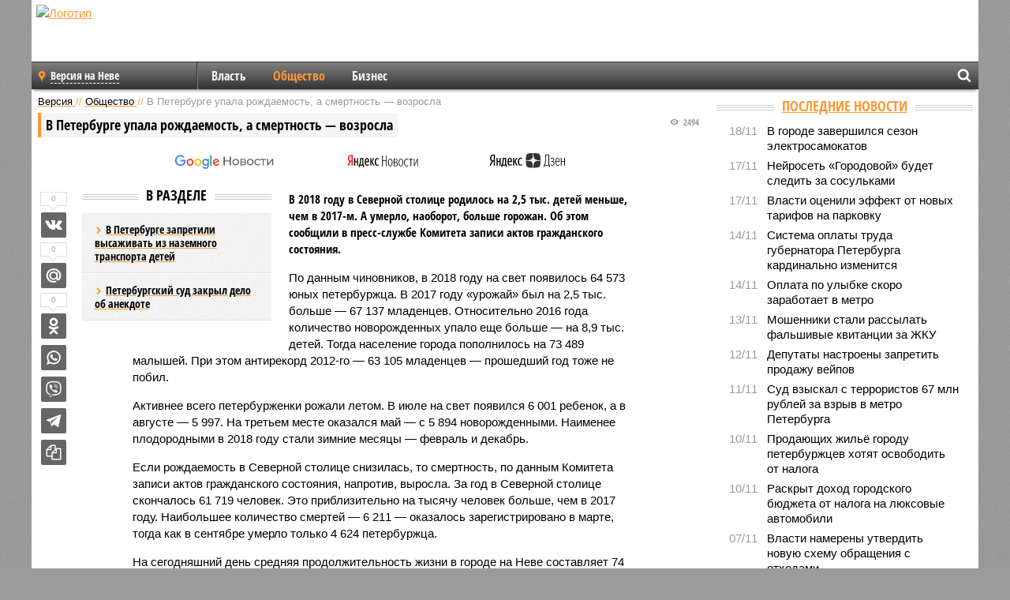

--- FILE ---
content_type: text/html; charset=UTF-8
request_url: https://neva.versia.ru/v-peterburge-upala-rozhdaemost-a-smertnost-vozrosla
body_size: 13756
content:
<!doctype html>
<!-- POST реально за: 1.066 -->
<html class="no-js" lang="ru">
<head>

    <title>В Петербурге упала рождаемость, а смертность — возросла</title>

    <!-- NOINDEX -->

    <link rel="amphtml" href="https://neva.versia.ru/amp/v-peterburge-upala-rozhdaemost-a-smertnost-vozrosla">
    <!-- META -->
    <meta charset="utf-8">
    <meta name="viewport" content="width=device-width, initial-scale=1">
    <meta name="msapplication-TileColor" content="#da532c">
    <meta name="msapplication-TileImage" content="https://neva.versia.ru/i/v358/favicons/mstile-144x144.png">
    <meta name="theme-color" content="#666666">
    <!-- MANIFEST -->
    <link rel="manifest" href="/manifest.json">
    <!-- FONTS -->
    <link rel="preload" as="font" href="/i/v358/fonts/versia.woff" type="font/woff" crossorigin="crossorigin" class="head-custom-block" data-vdomignore="true" tabindex="0" />
    <link rel="preload" as="font" href="/i/v358/fonts/OpenSansCondensed-Light.woff2" type="font/woff2" crossorigin="crossorigin" class="head-custom-block" data-vdomignore="true" tabindex="0" />
    <link rel="preload" as="font" href="/i/v358/fonts/OpenSansCondensed-Bold.woff2" type="font/woff2" crossorigin="crossorigin" class="head-custom-block" data-vdomignore="true" tabindex="0" />
    <link rel="preload" as="font" href="/i/v358/fonts/OpenSansCondensed-LightItalic.woff2" type="font/woff2" crossorigin="crossorigin" class="head-custom-block" data-vdomignore="true" tabindex="0" />
    <!-- APPLE -->
    <meta name="apple-mobile-web-app-capable" content="yes">
    <meta name="apple-mobile-web-app-status-bar-style" content="black-translucent">
    <meta name="yandex-verification" content="fc1e3ca00dd4a5dc" />
    <meta property="fb:pages" content="280487745312215" />
    <!--[if IE]>
    <meta http-equiv="X-UA-Compatible" content="IE=edge,chrome=1">
    <![endif]-->

    <meta name="description" content="В 2018 году в Северной столице родилось на 2,5 тыс. детей меньше, чем в 2017-м. А умерло, наоборот, больше горожан. Об этом сообщили в пресс-службе Комитета записи актов гражданского состояния.">
    <meta name="keywords" content="больше, Северной, столице, состояния, гражданского, актов, записи, Комитета, жизни, количество, горожан, человек, данным, умерло, петербуржца, детей, младенцев, смертность, рождаемость, самых">

    <!-- OPENGRAF -->
    <meta property="og:description" content="В 2018 году в Северной столице родилось на 2,5 тыс. детей меньше, чем в 2017-м. А умерло, наоборот, больше горожан. Об этом сообщили в пресс-службе Комитета записи актов гражданского состояния.">
    <meta property="og:url" content="https://neva.versia.ru/v-peterburge-upala-rozhdaemost-a-smertnost-vozrosla">
    <meta property="og:site_name" content="neva.versia.ru">
    <meta property="og:title" content="В Петербурге упала рождаемость, а смертность — возросла">
    <meta property="og:type" content="article">
    <meta property="og:locale" content="ru_RU">
    <!--
    <meta name="twitter:card" content="summary_large_image">
    <meta name="twitter:site" content="@VersiaRu">
    <meta name="twitter:title" content="В Петербурге упала рождаемость, а смертность — возросла">
    <meta name="twitter:description" content="В 2018 году в Северной столице родилось на 2,5 тыс. детей меньше, чем в 2017-м. А умерло, наоборот, больше горожан. Об этом сообщили в пресс-службе Комитета записи актов гражданского состояния.">
    -->

    <!-- IMAGE -->
    <meta property="og:image" content="https://neva.versia.ru/img/v-peterburge-upala-rozhdaemost-a-smertnost-vozrosla.jpg" />
    <meta property="og:image:width" content="540">
    <meta property="og:image:height" content="360">
    <meta property="og:image:type" content="image/jpeg">
    <!--
    <meta name="twitter:image" content="https://neva.versia.ru/img/v-peterburge-upala-rozhdaemost-a-smertnost-vozrosla.jpg">
    -->

    <!-- CSS -->
    <!--[if !IE]><!-->
    <link rel="stylesheet" property="stylesheet" href="//neva.versia.ru/i/v358/css/screen.css?v=1"><!--<![endif]-->
    <!--[if IE]>
    <link rel="stylesheet" property="stylesheet" href="//neva.versia.ru/i/v358/css/ie.css"><![endif]-->
    <link rel="stylesheet" property="stylesheet" href="//neva.versia.ru/i/v358/c/cookie.css">
    <!-- FAVICON(s) -->
    <link rel="apple-touch-icon" sizes="57x57"   href="https://neva.versia.ru/i/v358/favicons/apple-touch-icon-57x57.png">
    <link rel="apple-touch-icon" sizes="114x114" href="https://neva.versia.ru/i/v358/favicons/apple-touch-icon-114x114.png">
    <link rel="apple-touch-icon" sizes="72x72"   href="https://neva.versia.ru/i/v358/favicons/apple-touch-icon-72x72.png">
    <link rel="apple-touch-icon" sizes="144x144" href="https://neva.versia.ru/i/v358/favicons/apple-touch-icon-144x144.png">
    <link rel="apple-touch-icon" sizes="60x60"   href="https://neva.versia.ru/i/v358/favicons/apple-touch-icon-60x60.png">
    <link rel="apple-touch-icon" sizes="120x120" href="https://neva.versia.ru/i/v358/favicons/apple-touch-icon-120x120.png">
    <link rel="apple-touch-icon" sizes="76x76"   href="https://neva.versia.ru/i/v358/favicons/apple-touch-icon-76x76.png">
    <link rel="apple-touch-icon" sizes="152x152" href="https://neva.versia.ru/i/v358/favicons/apple-touch-icon-152x152.png">

    <link rel="icon" type="image/png"            href="https://neva.versia.ru/i/v358/favicons/favicon-196x196.png"  sizes="196x196">
    <link rel="icon" type="image/png"            href="https://neva.versia.ru/i/v358/favicons/favicon-160x160.png"  sizes="160x160">
    <link rel="icon" type="image/png"            href="https://neva.versia.ru/i/v358/favicons/favicon-120x120.png"  sizes="120x120">
    <link rel="icon" type="image/png"            href="https://neva.versia.ru/i/v358/favicons/favicon-96x96.png"    sizes="96x96">
    <link rel="icon" type="image/png"            href="https://neva.versia.ru/i/v358/favicons/favicon-16x16.png"    sizes="16x16">
    <link rel="icon" type="image/png"            href="https://neva.versia.ru/i/v358/favicons/favicon-32x32.png"    sizes="32x32">

    <link rel="icon" type="image/svg+xml"        href="https://neva.versia.ru/i/v358/favicons/favicon.svg">
    <link rel="icon" type="image/x-icon"         href="https://neva.versia.ru/i/v358/favicons/favicon.ico">

    <link rel="canonical" href="https://neva.versia.ru/v-peterburge-upala-rozhdaemost-a-smertnost-vozrosla" />

    <!-- GLOBAL_JS -->

    <script>
        var ver_sid = '15FD4F98-6115-4B51-9771-A69ABD8C82A4';
        var fc_pageurl = 'https%3A%2F%2Fneva.versia.ru%2Fv-peterburge-upala-rozhdaemost-a-smertnost-vozrosla';
        var ispre = false;
    </script>

</head>
<!-- POST_NEWS -->
<body class="main-body">



<div id="outer-wrap">
    <div id="inner-wrap">
        <div class="bannerholder versia-b1"></div>
        <header class="main-header">
    <a href="/" class="logo" title="Версия на Неве - новости и расследования газеты «Наша версия» в Санкт-Петербурге"><img width="260" height="75" alt="Логотип" src="/webp/images/newspaper.png"></a>
    
    <ul class="columnists">
        
    </ul>

</header>
        <nav class="main-nav">

    <div class="main-nav__region js-toggle-btn" data-toggle="#toggle-region">
        <span>Версия на Неве</span>
    </div>

    <div class="nav-btn__container">
        <span class="nav-btn js-toggle-btn" data-toggle="#toggle-search" id="search-toggle-btn"> <i
                class="icon-magnify"></i></span>
        <span class="nav-btn js-toggle-btn" data-toggle="#toggle-nav"> <i class="icon-menu"></i></span>
    </div>

    <div class="toggle-container" id="toggle-region">
        <ul class="region-select fl-l">
    <li>
        <a href="//neva.versia.ru"><span>Версия на Неве</span></a>
        <ul>
            <li>
    <a href="//versia.ru"><span>Федеральный выпуск</span></a>
</li><li>
    <a href="//saratov.versia.ru">Версия в Саратове</a>
</li><li>
    <a href="//ch.versia.ru">Версия в Чувашии</a>
</li><li>
    <a href="//rb.versia.ru">Версия в Башкирии</a>
</li><li>
    <a href="//kavkaz.versia.ru">Версия на Кавказе</a>
</li><li>
    <a href="//tat.versia.ru">Версия в Татарстане</a>
</li><li>
    <a href="//nn.versia.ru">Версия в Кирове</a>
</li><li>
    <a href="//voronezh.versia.ru">Версия в Воронеже</a>
</li>
        </ul>
    </li>
</ul>
    </div>
    <div class="toggle-container" id="toggle-nav">
        <div id="nav" class="nav" role="navigation">
            <ul>
                <li><a href="/vlast">Власть</a></li><li class="is-active"><a href="/obshestvo">Общество</a></li><li><a href="/bisnes">Бизнес</a></li>
            </ul>
        </div>
    </div>
    <div class="toggle-container" id="toggle-search">
        <div class="search">
            <div class="search__form versia-search">
            </div>
            <div class="search__toggle"></div>
        </div>
    </div>
</nav>
        <div id="main" role="main">
            <div class="cf">
                <div class="content">
                    <div class="scroll-action"></div>
                    <div class="single-post" id="post_88274">
                        <!-- NEWS -->
                        <div class="font1 small color-primary block-s" itemscope itemtype="http://schema.org/BreadcrumbList">
    <span itemprop="itemListElement" itemscope itemtype="http://schema.org/ListItem">
        <a itemprop="item" href="/" class="title" title="Версия на Неве - новости и расследования газеты «Наша версия» в Санкт-Петербурге">
            <span itemprop="name">Версия</span>
            <meta itemprop="position" content="1"/>
        </a>
    </span>
    //
    <span itemprop="itemListElement" itemscope itemtype="http://schema.org/ListItem">
        <a itemprop="item" href="/obshestvo" class="title" title="Общество - социально значимые события газеты «Наша версия на Неве»">
            <span itemprop="name">Общество</span>
            <meta itemprop="position" content="2"/>
        </a>
    </span>
    //
    <span class="color2">В Петербурге упала рождаемость, а смертность — возросла</span>
</div>
                        <article class="article block-xl" itemscope itemtype="http://schema.org/Article">
                            <!-- META ТИП -->
                            <meta property="article:tag" content="Новость">
                            <!-- META СЮЖЕТ -->
                            
                            <!-- META ДОСЬЕ -->
                            
                            <div class="update-history-top" post_id="88274" url="/v-peterburge-upala-rozhdaemost-a-smertnost-vozrosla"
                                 title="В Петербурге упала рождаемость, а смертность — возросла"></div>
                            <div class="article-headings">
                                <div class="zag4 block-l">
    <div class="file d-ib" itemprop="headline">
        <h1 itemprop="name">В Петербурге упала рождаемость, а смертность — возросла</h1>
    </div>
</div>

<div class="post-views">
    <span class="info zag5"><i class="icon-views"></i> 2494</span>
</div>
                            </div>
                            

                            <div class="article__subscribe subscribe">
                                <a class="subscribe__link"
                                   href="/click/?//news.google.com/publications/CAAqBwgKMJbF-gowsa3oAg?hl=ru&gl=RU&ceid=RU%3Aru">
                                    <img width="162" height="26" src="/i/img/subscribe/google-news.svg"
                                         alt="Версия в Google Новостях">
                                </a>

                                <a class="subscribe__link" href="/click/?//yandex.ru/news/?favid=11490">
                                    <img width="116" height="26" src="/i/img/subscribe/ya-news.svg"
                                         alt="Версия в Яндекс Новостях">
                                </a>

                                <a class="subscribe__link" href="/click/?//zen.yandex.ru/versia.ru">
                                    <img width="125" height="26" src="/i/img/subscribe/ya-dzen.svg"
                                         alt="Версия в Яндекс Дзен">
                                </a>
                            </div>

                            <div class="article-text copyclip">
                                <div class="article-aside-left desktop-visible">
                                    <div class="box-title">
                                        <span>В разделе</span>
                                    </div>

                                    <div class="rich-links-list">
                                        <a href="/v-peterburge-zapretili-vysazhivat-iz-nazemnogo-transporta-detej" title="В Петербурге запретили высаживать из наземного транспорта детей">В Петербурге запретили высаживать из наземного транспорта детей</a><a href="/peterburgskij-sud-zakryl-delo-ob-anekdote" title="Петербургский суд закрыл дело об анекдоте">Петербургский суд закрыл дело об анекдоте</a>
                                        
                                    </div>
                                </div>
                                <p class="lead">В 2018 году в Северной столице родилось на 2,5 тыс. детей меньше, чем в 2017-м. А умерло, наоборот, больше горожан. Об этом сообщили в пресс-службе Комитета записи актов гражданского состояния.</p>
                                <p>По данным чиновников, в 2018 году на свет появилось 64 573 юных петербуржца. В 2017 году «урожай» был на 2,5 тыс. больше — 67 137 младенцев. Относительно 2016 года количество новорожденных упало еще больше — на 8,9 тыс. детей. Тогда население города пополнилось на 73 489 малышей. При этом антирекорд 2012-го — 63 105 младенцев — прошедший год тоже не побил.</p><p>Активнее всего петербурженки рожали летом. В июле на свет появился 6 001 ребенок, а в августе — 5 997. На третьем месте оказался май — с 5 894 новорожденными. Наименее плодородными в 2018 году стали зимние месяцы — февраль и декабрь.</p><p>Если рождаемость в Северной столице снизилась, то смертность, по данным Комитета записи актов гражданского состояния, напротив, выросла. За год в Северной столице скончалось 61 719 человек. Это приблизительно на тысячу человек больше, чем в 2017 году. Наибольшее количество смертей — 6 211 — оказалось зарегистрировано в марте, тогда как в сентябре умерло только 4 624 петербуржца.</p><p>На сегодняшний день средняя продолжительность жизни в городе на Неве составляет 74 года. Петербург находится на шестой строчке рейтинга самых живучих регионов в стране. Власти смотрят в будущее оптимистично и планируют в 2035 году повысить этот показатель до 80 лет. Также правительство надеется увеличить срок «здоровой жизни» горожан. К 2024 году средний петербуржец должен проживать 67 лет, не обремененный старческими болезнями.</p><div class="article__banner">
    <div class="versia-x0"></div>
</div><p>Ранее, согласно рейтингу сервиса Numbeo, Северная столица вошла в список самых комфортных для проживания городов мира.</p>
                                
                                
                                <div class="share_88274 share share--hidden">
    	<span id="speechControlBlock" class="post-audio speechControlBlock" style="display: none">
            <a id="speakOrPauseLink" class="icon-sound-click speakOrPauseLink" href="" title="Прослушать текст новости"><i class="icon-sound"></i></a>
            <a id="speechRateDownLink" class="speechRateDownLink" style="text-decoration: none" href="" title="Медленнее"><i class="icon-slower"></i></a>
            <a id="speechRateUpLink" class="speechRateUpLink" style="text-decoration: none" href="" title="Быстрее"><i class="icon-faster"></i></a>
    	</span>

    <!--
    <div class="share__item">
        <span>0</span>
        <a href="/click/?//twitter.com/share?url=https%3A%2F%2Fneva.versia.ru%2Fv-peterburge-upala-rozhdaemost-a-smertnost-vozrosla&text=%D0%92+%D0%9F%D0%B5%D1%82%D0%B5%D1%80%D0%B1%D1%83%D1%80%D0%B3%D0%B5+%D1%83%D0%BF%D0%B0%D0%BB%D0%B0+%D1%80%D0%BE%D0%B6%D0%B4%D0%B0%D0%B5%D0%BC%D0%BE%D1%81%D1%82%D1%8C%2C+%D0%B0+%D1%81%D0%BC%D0%B5%D1%80%D1%82%D0%BD%D0%BE%D1%81%D1%82%D1%8C+%E2%80%94+%D0%B2%D0%BE%D0%B7%D1%80%D0%BE%D1%81%D0%BB%D0%B0" class="twt">Поделиться в Twitter</a>
    </div>
    -->

    <div class="share__item">
        <span>0</span>
        <a href="/click/?//vkontakte.ru/share.php?url=https%3A%2F%2Fneva.versia.ru%2Fv-peterburge-upala-rozhdaemost-a-smertnost-vozrosla" class="vkt">Поделиться ВКонтакте</a>
    </div>

    <div class="share__item">
        <span>0</span>
        <a href="/click/?//connect.mail.ru/share?url=https%3A%2F%2Fneva.versia.ru%2Fv-peterburge-upala-rozhdaemost-a-smertnost-vozrosla&title=%D0%92+%D0%9F%D0%B5%D1%82%D0%B5%D1%80%D0%B1%D1%83%D1%80%D0%B3%D0%B5+%D1%83%D0%BF%D0%B0%D0%BB%D0%B0+%D1%80%D0%BE%D0%B6%D0%B4%D0%B0%D0%B5%D0%BC%D0%BE%D1%81%D1%82%D1%8C%2C+%D0%B0+%D1%81%D0%BC%D0%B5%D1%80%D1%82%D0%BD%D0%BE%D1%81%D1%82%D1%8C+%E2%80%94+%D0%B2%D0%BE%D0%B7%D1%80%D0%BE%D1%81%D0%BB%D0%B0" class="mlr">Поделиться Моем Мире</a>
    </div>

    <div class="share__item">
        <span>0</span>
        <a href="/click/?//www.odnoklassniki.ru/dk?st.cmd=addShare&st.s=1&st._surl=https%3A%2F%2Fneva.versia.ru%2Fv-peterburge-upala-rozhdaemost-a-smertnost-vozrosla&amp;st.comments=%D0%92+%D0%9F%D0%B5%D1%82%D0%B5%D1%80%D0%B1%D1%83%D1%80%D0%B3%D0%B5+%D1%83%D0%BF%D0%B0%D0%BB%D0%B0+%D1%80%D0%BE%D0%B6%D0%B4%D0%B0%D0%B5%D0%BC%D0%BE%D1%81%D1%82%D1%8C%2C+%D0%B0+%D1%81%D0%BC%D0%B5%D1%80%D1%82%D0%BD%D0%BE%D1%81%D1%82%D1%8C+%E2%80%94+%D0%B2%D0%BE%D0%B7%D1%80%D0%BE%D1%81%D0%BB%D0%B0" class="okl">Поделиться на Одноклассниках</a>
    </div>

    <div class="share__item">
        <a href="/click/?https://api.whatsapp.com/send?text=https%3A%2F%2Fneva.versia.ru%2Fv-peterburge-upala-rozhdaemost-a-smertnost-vozrosla" class="wsp" title="Поделиться в WhatsApp" alt="Поделиться в WhatsApp">Поделиться в WhatsApp</a>
    </div>

    <div class="share__item">
        <a href="/click/?https://api.viber.com/send?text=https%3A%2F%2Fneva.versia.ru%2Fv-peterburge-upala-rozhdaemost-a-smertnost-vozrosla" class="vbr" title="Поделиться в Viber" alt="Поделиться в Viber">Поделиться в Viber</a>
    </div>

    <div class="share__item">
        <a href="/click/?https://t.me/share/url?url=https%3A%2F%2Fneva.versia.ru%2Fv-peterburge-upala-rozhdaemost-a-smertnost-vozrosla" class="tlg" title="Поделиться в Telegram" alt="Поделиться в Telegram">Поделиться в Telegram</a>
    </div>

    <div class="share__item" id="copy_88274" data-clipboard-target="#post_88274" >
        <a href="" onClick="return false;" class="txt">Копировать текст статьи</a>
    </div>
</div>
                            </div>
                            <div class="info fw-b block-l cf ta-r">
                                <div class="block-xs" itemprop="author" itemscope itemtype="http://schema.org/Person">
                                    <span itemprop="name">Отдел новостей «Нашей версии на Неве»</span>
                                    
                                </div>
                                <span itemprop="publisher" itemscope itemtype="https://schema.org/Organization">
                                <span itemprop="logo" itemscope itemtype="https://schema.org/ImageObject">
                                    <img itemprop="url image" alt="Логотип versia.ru"
                                         src="https://versia.ru/newspaper_amp.jpg" loading="lazy"
                                         style="display:none;"/>
                                    <meta itemprop="width" content="260">
                                    <meta itemprop="height" content="75">
                                </span>
                                <meta itemprop="name" content="Газета &laquo;Наша версия&raquo;">
                                <meta itemprop="telephone" content="+7 495 276-03-48">
                                <meta itemprop="address" content="123100, Россия, Москва, улица 1905 года, 7с1">
                            </span>
                                <link itemprop="mainEntityOfPage" href="https://versia.ru/v-peterburge-upala-rozhdaemost-a-smertnost-vozrosla"/>
                                
                                <div class="fs-i info ta-r">
    <div>Опубликовано: <span itemprop="datePublished" content="2019-01-16T00:56:03+03:00">16.01.2019 00:56</span></div>
    <div>Отредактировано: <span itemprop="dateModified" content="2019-01-16T00:56:24+03:00">16.01.2019 00:56</span></div>
</div>
                            </div>
                            <div class="update-history-bot" post_id="88274" url="/v-peterburge-upala-rozhdaemost-a-smertnost-vozrosla"
                                 title="В Петербурге упала рождаемость, а смертность — возросла"></div>
                            <div class="cf padding links-list block-xl">
                                
                                <div class="article-nav-right">
    <div class="media">
        <a href="/deputaty-nastroeny-zapretit-prodazhu-vejpov" class="img desktop-visible" title="Депутаты настроены запретить продажу вейпов">
    <img width="90" height="60" src="/webp/90/60/images/d/e/deputaty-nastroeny-zapretit-prodazhu-vejpov-1-1.jpg" loading="lazy" alt="Депутаты настроены запретить продажу вейпов" width="90">
</a>
        <div class="bd">
            <div class="zag5 icon-chevron block-s">
                <a href="/deputaty-nastroeny-zapretit-prodazhu-vejpov" class="title" title="Депутаты настроены запретить продажу вейпов">
                    <span>Депутаты настроены запретить продажу вейпов</span>
                </a>
            </div>
        </div>
    </div>
</div>
                            </div>
                        </article>
                        <div class="block-xl printhidden">
                            <div class="box-title commtogle" id="commtogle_88274" post_id="88274" style="cursor:pointer">
    <span>Комментарии <i class="info"><span id="comms" class="icon-comment">0</span></i></span>
</div>
<div class="media comment-form padding block-xl" id="commblock_88274" style="display:none">
    <div class="bd">
        <div class="input-wrapper">
            <textarea name="commtxt" id="commtxt_88274" rows="5"
                      placeholder="Нецензурные и противоречащие законодательству РФ комментарии удаляются"
                      class="block-m"></textarea>

            <div class="ta-r block-m">
                <a href="#" id="commclick_88274" class="button zag6 tt-u comm-send"
                   post_id="88274">Отправить</a>
            </div>
        </div>
    </div>
</div>
<ul id="ul_0" class="comments ulblock_88274" style="display:none">
    
</ul>
                        </div>
                        <div class="bannerholder versia-b2"></div>
                        <div class="block-xl printhidden mobile-hidden">
                            <div class="box-title">
                                <span>Еще на сайте</span>
                            </div>
                            <div class="row-columns">
                                <!-- NO MORE --><div class="column">
    <div class="column-featured">
        <a href="//neva.versia.ru/vlasti-peterburga-soobshhili-ob-otmene-parada-v-den-vfm-a-potom-udalili-informaciyu" class="d-b" title="Власти Петербурга сообщили об отмене парада в День ВФМ, а потом удалили информацию">
            <img width="267" height="178" src="/webp/267/178/images/v/l/vlasti-peterburga-soobshhili-ob-otmene-parada-v-den-vfm-a-potom-udalili-informaciyu-1-1.jpg" loading="lazy" class="d-b" alt="Власти Петербурга сообщили об отмене парада в День ВФМ, а потом удалили информацию">
        </a>
        <a href="//neva.versia.ru/vlasti-peterburga-soobshhili-ob-otmene-parada-v-den-vfm-a-potom-udalili-informaciyu" class="featured-post-info">
                        <span class="featured-post-text">
                          <span class="featured-post-title">Власти Петербурга сообщили об отмене парада в День ВФМ, а потом удалили информацию</span>
                          <span class="featured-post-lead">Комитет Санкт-Петербурга по транспорту обнародовал данные о праздновании в выходные Дня Военно-морского флота, однако потом заявил, что не уполномочен делать такие заявления.</span>
                       </span>
        </a>
        <div class="count">
            <span class="icon-views d-b">2458</span>
            <span class="icon-comment d-b">0</span>
        </div>
    </div>
</div><div class="column">
    <div class="column-featured">
        <div class="column-featured-text padding">
            <div class="block-l zag3">
                <a href="//neva.versia.ru/v-peterburge-ceny-na-vtorichnuyu-nedvizhimost-upali-na-4-tysyachi-rublej-za-kvadrat" class="title"><span>В Петербурге цены на вторичную недвижимость упали на 4 тысячи рублей за "квадрат"</span></a>
            </div>
            <div class="block-m info">
                12.10.2022
            </div>
            <p class="fw-b file font2">В Москве падение еще больше - 6%, и все из-за частичной мобилизации. Эксперты ожидают, что квартиры продолжат дешеветь на фоне экономической и политической неопределенности.</p>
        </div>
    </div>
</div><div class="column">
    <div class="column-featured">
        <div class="column-featured-text padding">
            <div class="block-l zag3">
                <a href="//neva.versia.ru/v-peterburge-privilis-45-zhitelej" class="title"><span>В Петербурге привились 45% жителей</span></a>
            </div>
            <div class="block-m info">
                02.11.2021
            </div>
            <p class="fw-b file font2">Таковы данные репрезентативного популяционного исследования распространенности антител к SARS-CoV-2 в Санкт-Петербурге, проведенного учеными из Европейского университета и НИИ гриппа им. А.</p>
        </div>
    </div>
</div>
                            </div>
                        </div>
                    </div>
                </div>
                <div class="sidebar">
                    <div class="bannerholder versia-b4"></div>
                    
                    
                    <div class="block-m">
    <div class="box-title">
        <span><a href="/news">Последние новости</a></span>
    </div>
    <div class="scrollable-area">
        <ul class="news-list block-m" id="fc_news_lis">
            <li class="cf block-s ">
    <div class="news-list-time">18/11</div>
    <div class="news-list-title">
        <a href="/v-gorode-zavershilsya-sezon-yelektrosamokatov" class="title" title="В городе завершился сезон электросамокатов">
            <span>В городе завершился сезон электросамокатов</span>
        </a>
    </div>
</li><li class="cf block-s ">
    <div class="news-list-time">17/11</div>
    <div class="news-list-title">
        <a href="/nejroset-gorodovoj-budet-sledit-za-sosulkami" class="title" title="Нейросеть «Городовой» будет следить за сосульками">
            <span>Нейросеть «Городовой» будет следить за сосульками</span>
        </a>
    </div>
</li><li class="cf block-s ">
    <div class="news-list-time">17/11</div>
    <div class="news-list-title">
        <a href="/vlasti-ocenili-yeffekt-ot-novyx-tarifov-na-parkovku" class="title" title="Власти оценили эффект от новых тарифов на парковку">
            <span>Власти оценили эффект от новых тарифов на парковку</span>
        </a>
    </div>
</li><li class="cf block-s ">
    <div class="news-list-time">14/11</div>
    <div class="news-list-title">
        <a href="/sistema-oplaty-truda-gubernatora-peterburga-kardinalno-izmenitsya" class="title" title="Система оплаты труда губернатора Петербурга кардинально изменится">
            <span>Система оплаты труда губернатора Петербурга кардинально изменится</span>
        </a>
    </div>
</li><li class="cf block-s ">
    <div class="news-list-time">14/11</div>
    <div class="news-list-title">
        <a href="/oplata-po-ulybke-skoro-zarabotaet-v-metro" class="title" title="Оплата по улыбке скоро заработает в метро">
            <span>Оплата по улыбке скоро заработает в метро</span>
        </a>
    </div>
</li><li class="cf block-s mobile-hidden">
    <div class="news-list-time">13/11</div>
    <div class="news-list-title">
        <a href="/moshenniki-stali-rassylat-falshivye-kvitancii-za-zhku" class="title" title="Мошенники стали рассылать фальшивые квитанции за ЖКУ">
            <span>Мошенники стали рассылать фальшивые квитанции за ЖКУ</span>
        </a>
    </div>
</li><li class="cf block-s mobile-hidden">
    <div class="news-list-time">12/11</div>
    <div class="news-list-title">
        <a href="/deputaty-nastroeny-zapretit-prodazhu-vejpov" class="title" title="Депутаты настроены запретить продажу вейпов">
            <span>Депутаты настроены запретить продажу вейпов</span>
        </a>
    </div>
</li><li class="cf block-s mobile-hidden">
    <div class="news-list-time">11/11</div>
    <div class="news-list-title">
        <a href="/sud-vzyskal-s-terroristov-67-mln-rublej-za-vzryv-v-metro-peterburga" class="title" title="Суд взыскал с террористов 67 млн рублей за взрыв в метро Петербурга">
            <span>Суд взыскал с террористов 67 млн рублей за взрыв в метро Петербурга</span>
        </a>
    </div>
</li><li class="cf block-s mobile-hidden">
    <div class="news-list-time">10/11</div>
    <div class="news-list-title">
        <a href="/prodayushhix-zhilyo-gorodu-peterburzhcev-xotyat-osvobodit-ot-naloga" class="title" title="Продающих жильё городу петербуржцев хотят освободить от налога">
            <span>Продающих жильё городу петербуржцев хотят освободить от налога</span>
        </a>
    </div>
</li><li class="cf block-s mobile-hidden">
    <div class="news-list-time">10/11</div>
    <div class="news-list-title">
        <a href="/raskryt-doxod-gorodskogo-byudzheta-ot-naloga-na-lyuksovye-avtomobili" class="title" title="Раскрыт доход городского бюджета от налога на люксовые автомобили">
            <span>Раскрыт доход городского бюджета от налога на люксовые автомобили</span>
        </a>
    </div>
</li><li class="cf block-s mobile-hidden">
    <div class="news-list-time">07/11</div>
    <div class="news-list-title">
        <a href="/vlasti-namereny-utverdit-novuyu-sxemu-obrashheniya-s-otxodami" class="title" title="Власти намерены утвердить новую схему обращения с отходами">
            <span>Власти намерены утвердить новую схему обращения с отходами</span>
        </a>
    </div>
</li><li class="cf block-s mobile-hidden">
    <div class="news-list-time">07/11</div>
    <div class="news-list-title">
        <a href="/v-peterburge-zaveli-delo-posle-propazhi-semejnoj-pary-na-blizhnem-vostoke" class="title" title="В Петербурге завели дело после пропажи семейной пары на Ближнем Востоке">
            <span>В Петербурге завели дело после пропажи семейной пары на Ближнем Востоке</span>
        </a>
    </div>
</li><li class="cf block-s mobile-hidden">
    <div class="news-list-time">06/11</div>
    <div class="news-list-title">
        <a href="/kolichestvo-besplatnyx-tochek-dostupa-wi-fi-v-gorode-prevysilo-tysyachu" class="title" title="Количество бесплатных точек доступа Wi-Fi в городе превысило тысячу">
            <span>Количество бесплатных точек доступа Wi-Fi в городе превысило тысячу</span>
        </a>
    </div>
</li><li class="cf block-s mobile-hidden">
    <div class="news-list-time">06/11</div>
    <div class="news-list-title">
        <a href="/vyplaty-blokadnikam-leningrada-po-novomu-zakonu-naznachat-proaktivno" class="title" title="Выплаты блокадникам Ленинграда по новому закону назначат проактивно">
            <span>Выплаты блокадникам Ленинграда по новому закону назначат проактивно</span>
        </a>
    </div>
</li><li class="cf block-s mobile-hidden">
    <div class="news-list-time">05/11</div>
    <div class="news-list-title">
        <a href="/nazvan-srok-zapuska-v-shusharax-sborki-rossijskix-gruzovikov" class="title" title="Назван срок запуска в Шушарах сборки российских грузовиков">
            <span>Назван срок запуска в Шушарах сборки российских грузовиков</span>
        </a>
    </div>
</li>
        </ul>
    </div>
    <div class="block-xl ta-c tt-u fw-b zag6">
        <a href="/news" class="button">Еще новости</a>
    </div>
</div>
                    <div class="bannerholder versia-b5"></div>
                    <div class="block-m">
    <div class="box-title">
        <span>Еще из раздела &laquo;Общество&raquo;</span>
    </div>
    <div class="tabs"></div>
    <ul class="links-list padding paper tab-content visible">
        <li>
    <div class="bd zag5 block-xs">
        <a href="/sosnovoborcy-vybirayut-pervoocherednye-dorogi" class="title" title="Сосновоборцы выбирают первоочередные дороги"><span>Сосновоборцы выбирают первоочередные дороги</span></a>
    </div>
</li><li>
    <div class="bd zag5 block-xs">
        <a href="/v-2019-godu-tarify-za-kommunalnye-uslugi-vyrastut-dvazhdy" class="title" title="В 2019 году тарифы за коммунальные услуги вырастут дважды"><span>В 2019 году тарифы за коммунальные услуги вырастут дважды</span></a>
    </div>
</li><li>
    <div class="bd zag5 block-xs">
        <a href="/rabochie-metrostroya-ustroili-vtoruyu-zabastovku-v-poslednyuyu-nedelyu-2018-goda" class="title" title="Рабочие «Метростроя» устроили вторую забастовку в последнюю неделю 2018 года"><span>Рабочие «Метростроя» устроили вторую забастовку в последнюю неделю 2018 года</span></a>
    </div>
</li><li>
    <div class="bd zag5 block-xs">
        <a href="/otvetstvennymi-za-sneg-vo-dvorax-mogut-stat-rajonnye-vlasti" class="title" title="Ответственными за снег во дворах могут стать районные власти"><span>Ответственными за снег во дворах могут стать районные власти</span></a>
    </div>
</li><li>
    <div class="bd zag5 block-xs">
        <a href="/kommunalshhiki-popytayutsya-obyasnitsya-s-zhitelyami-lebyazhego" class="title" title="Коммунальщики попытаются объясниться с жителями Лебяжьего"><span>Коммунальщики попытаются объясниться с жителями Лебяжьего</span></a>
    </div>
</li>
    </ul>
</div>
                    <div class="block-m">
    <div class="box-title">
        <span>Случайные статьи</span>
    </div>
    <ul class="column-list">
        <li>
    <div class="media">
        <a href="/shtabnoj-oficer-nazhivalsya-na-postavkax-yakornyx-cepej-iz-kitaya-dlya-minnyx-tralshhikov" class="img" title="Штабной офицер наживался на поставках якорных цепей из Китая для минных тральщиков">
            <img width="90" height="60" src="/webp/90/60/images/s/h/shtabnoj-oficer-nazhivalsya-na-postavkax-yakornyx-cepej-iz-kitaya-dlya-minnyx-tralshhikov-1-1.jpg" width="96" loading="lazy" alt="Штабной офицер наживался на поставках якорных цепей из Китая для минных тральщиков">
        </a>
        <div class="bd">
            <div class="zag6 font2 icon-listitem block-s">
                <a href="/shtabnoj-oficer-nazhivalsya-na-postavkax-yakornyx-cepej-iz-kitaya-dlya-minnyx-tralshhikov" class="title" title="Штабной офицер наживался на поставках якорных цепей из Китая для минных тральщиков">
                    <span>Китайские цепи</span>
                </a>
            </div>
            <p class="small">Штабной офицер наживался на поставках якорных цепей из Китая для минных тральщиков</p>
        </div>
    </div>
</li><li>
    <div class="media">
        <a href="/lyudi-reshivshiesya-dat-chestnye-pokazaniya-po-levym-delam-popadayut-v-peterburge-pod-ugolovnuyu-otvetstvennost" class="img" title="Люди, решившиеся дать честные показания по «левым» делам, попадают в Петербурге под уголовную ответственность">
            <img width="90" height="60" src="/webp/90/60/images/l/y/lyudi-reshivshiesya-dat-chestnye-pokazaniya-po-levym-delam-popadayut-v-peterburge-pod-ugolovnuyu-otvetstvennost-1-1.jpg" width="96" loading="lazy" alt="Люди, решившиеся дать честные показания по «левым» делам, попадают в Петербурге под уголовную ответственность">
        </a>
        <div class="bd">
            <div class="zag6 font2 icon-listitem block-s">
                <a href="/lyudi-reshivshiesya-dat-chestnye-pokazaniya-po-levym-delam-popadayut-v-peterburge-pod-ugolovnuyu-otvetstvennost" class="title" title="Люди, решившиеся дать честные показания по «левым» делам, попадают в Петербурге под уголовную ответственность">
                    <span>Свидетель – статус опасен…</span>
                </a>
            </div>
            <p class="small">Люди, решившиеся дать честные показания по «левым» делам, попадают в Петербурге под уголовную ответственность</p>
        </div>
    </div>
</li><li>
    <div class="media">
        <a href="/nedovolstvo-tex-kto-poddalsya-na-posuly-o-deshyovom-zhile-i-pomenyal-peterburg-na-lenoblast-priblizhaetsya-k-tochke-kipeniya" class="img" title="Недовольство тех, кто поддался на посулы о дешёвом жилье и поменял Петербург на Ленобласть, приближается к точке кипения">
            <img width="90" height="60" src="/webp/90/60/images/n/e/nedovolstvo-tex-kto-poddalsya-na-posuly-o-deshyovom-zhile-i-pomenyal-peterburg-na-lenoblast-priblizhaetsya-k-tochke-kipeniya-1-1.jpg" width="96" loading="lazy" alt="Недовольство тех, кто поддался на посулы о дешёвом жилье и поменял Петербург на Ленобласть, приближается к точке кипения">
        </a>
        <div class="bd">
            <div class="zag6 font2 icon-listitem block-s">
                <a href="/nedovolstvo-tex-kto-poddalsya-na-posuly-o-deshyovom-zhile-i-pomenyal-peterburg-na-lenoblast-priblizhaetsya-k-tochke-kipeniya" class="title" title="Недовольство тех, кто поддался на посулы о дешёвом жилье и поменял Петербург на Ленобласть, приближается к точке кипения">
                    <span>Вам – в гетто…</span>
                </a>
            </div>
            <p class="small">Недовольство тех, кто поддался на посулы о дешёвом жилье и поменял Петербург на Ленобласть, приближается к точке кипения</p>
        </div>
    </div>
</li>
    </ul>
</div>
                    <div class="article-popular"><div class="block-m article-popular">
    <div class="box-title">
        <span>Популярное</span>
    </div>
    <div class="tabs-wrapper">
        <div class="tabs block-xs tabs-popular">
            <ul>
                <!-- <li class="current"><span data-tooltip="По комментариям"><i class="icon-comment"></i></span></li> -->
                <li><span data-tooltip="По просмотрам"><i class="icon-views"></i></span></li>
                <li class="current"><span data-tooltip="По лайкам"><i class="icon-like"></i></span></li>
            </ul>
        </div>
        <ul class="links-list padding paper tab-content">
            <li>
    <div class="img">
        <a href="/obyom-distancionnyx-xishhenij-u-peterburzhcev-vyros-prakticheski-na-tret" title="Объём дистанционных хищений у петербуржцев вырос практически на треть">
            <img width="90" height="60" src="/webp/90/60/images/o/b/obyom-distancionnyx-xishhenij-u-peterburzhcev-demonstriruet-sushhestvennyj-rost-1-1.jpg" loading="lazy" alt="Объём дистанционных хищений у петербуржцев вырос практически на треть" title="Объём дистанционных хищений у петербуржцев вырос практически на треть"
                 width="90">
            <span class="count">
                <span class="icon-views d-b">3173</span>
            </span>
        </a>
    </div>
    <div class="bd zag5 block-xs">
        <a href="/obyom-distancionnyx-xishhenij-u-peterburzhcev-vyros-prakticheski-na-tret" class="title" title="Объём дистанционных хищений у петербуржцев вырос практически на треть">
            <span>Миллиардные потери</span>
        </a>
    </div>
</li><li>
    <div class="img">
        <a href="/izmenilis-pravila-polucheniya-znaka-zhitel-blokadnogo-leningrada" title="Изменились правила получения знака «Житель блокадного Ленинграда»">
            <img width="90" height="60" src="/webp/90/60/images/i/z/izmenilis-pravila-polucheniya-znaka-zhitel-blokadnogo-leningrada-1-1.jpg" loading="lazy" alt="Изменились правила получения знака «Житель блокадного Ленинграда»" title="Изменились правила получения знака «Житель блокадного Ленинграда»"
                 width="90">
            <span class="count">
                <span class="icon-views d-b">2618</span>
            </span>
        </a>
    </div>
    <div class="bd zag5 block-xs">
        <a href="/izmenilis-pravila-polucheniya-znaka-zhitel-blokadnogo-leningrada" class="title" title="Изменились правила получения знака «Житель блокадного Ленинграда»">
            <span>Изменились правила получения знака «Житель блокадного Ленинграда»</span>
        </a>
    </div>
</li><li>
    <div class="img">
        <a href="/policiya-raskryla-kriminalnuyu-sxemu-s-podstavnymi-dtp" title="Полиция раскрыла криминальную схему с подставными ДТП">
            <img width="90" height="60" src="/webp/90/60/images/p/o/policiya-raskryla-kriminalnuyu-sxemu-s-podstavnymi-dtp-1-1.jpg" loading="lazy" alt="Полиция раскрыла криминальную схему с подставными ДТП" title="Полиция раскрыла криминальную схему с подставными ДТП"
                 width="90">
            <span class="count">
                <span class="icon-views d-b">2559</span>
            </span>
        </a>
    </div>
    <div class="bd zag5 block-xs">
        <a href="/policiya-raskryla-kriminalnuyu-sxemu-s-podstavnymi-dtp" class="title" title="Полиция раскрыла криминальную схему с подставными ДТП">
            <span>Полиция раскрыла криминальную схему с подставными ДТП</span>
        </a>
    </div>
</li><li>
    <div class="img">
        <a href="/novyj-zoopark-ne-otkroyut-ranshe-2030-goda" title="Новый зоопарк не откроют раньше 2030 года">
            <img width="90" height="60" src="/webp/90/60/images/n/o/novyj-zoopark-ne-otkroyut-ranshe-2030-goda-1-1.jpg" loading="lazy" alt="Новый зоопарк не откроют раньше 2030 года" title="Новый зоопарк не откроют раньше 2030 года"
                 width="90">
            <span class="count">
                <span class="icon-views d-b">2521</span>
            </span>
        </a>
    </div>
    <div class="bd zag5 block-xs">
        <a href="/novyj-zoopark-ne-otkroyut-ranshe-2030-goda" class="title" title="Новый зоопарк не откроют раньше 2030 года">
            <span>Новый зоопарк не откроют раньше 2030 года</span>
        </a>
    </div>
</li><li>
    <div class="img">
        <a href="/vlasti-rasskazali-kak-otlichit-gazon-ot-parkovki" title="Власти рассказали, как отличить газон от парковки">
            <img width="90" height="60" src="/webp/90/60/images/v/l/vlasti-rasskazali-kak-otlichit-gazon-ot-parkovki-1-1.jpg" loading="lazy" alt="Власти рассказали, как отличить газон от парковки" title="Власти рассказали, как отличить газон от парковки"
                 width="90">
            <span class="count">
                <span class="icon-views d-b">2420</span>
            </span>
        </a>
    </div>
    <div class="bd zag5 block-xs">
        <a href="/vlasti-rasskazali-kak-otlichit-gazon-ot-parkovki" class="title" title="Власти рассказали, как отличить газон от парковки">
            <span>Власти рассказали, как отличить газон от парковки</span>
        </a>
    </div>
</li><li>
    <div class="img">
        <a href="/novye-tarify-na-parkovku-razgruzili-centr-ot-transporta" title="Новые тарифы на парковку разгрузили центр от транспорта">
            <img width="90" height="60" src="/webp/90/60/images/n/o/novye-tarify-na-parkovku-razgruzili-centr-ot-transporta-1-1.jpg" loading="lazy" alt="Новые тарифы на парковку разгрузили центр от транспорта" title="Новые тарифы на парковку разгрузили центр от транспорта"
                 width="90">
            <span class="count">
                <span class="icon-views d-b">2340</span>
            </span>
        </a>
    </div>
    <div class="bd zag5 block-xs">
        <a href="/novye-tarify-na-parkovku-razgruzili-centr-ot-transporta" class="title" title="Новые тарифы на парковку разгрузили центр от транспорта">
            <span>Новые тарифы на парковку разгрузили центр от транспорта</span>
        </a>
    </div>
</li><li>
    <div class="img">
        <a href="/lish-tret-detej-migrantov-smogli-postupit-v-peterburgskie-shkoly" title="Лишь треть детей-мигрантов смогли поступить в петербургские школы">
            <img width="90" height="60" src="/webp/90/60/images/l/i/lish-tret-detej-migrantov-smogli-postupit-v-peterburskie-shkoly-1-1.jpg" loading="lazy" alt="Лишь треть детей-мигрантов смогли поступить в петербургские школы" title="Лишь треть детей-мигрантов смогли поступить в петербургские школы"
                 width="90">
            <span class="count">
                <span class="icon-views d-b">2266</span>
            </span>
        </a>
    </div>
    <div class="bd zag5 block-xs">
        <a href="/lish-tret-detej-migrantov-smogli-postupit-v-peterburgskie-shkoly" class="title" title="Лишь треть детей-мигрантов смогли поступить в петербургские школы">
            <span>Лишь треть детей-мигрантов смогли поступить в петербургские школы</span>
        </a>
    </div>
</li><li>
    <div class="img">
        <a href="/v-gorode-mogut-vvesti-zapret-na-kormlenie-ptic-ryadom-s-pamyatnikami" title="В городе могут ввести запрет на кормление птиц рядом с памятниками">
            <img width="90" height="60" src="/webp/90/60/images/v/-/v-gorode-mogut-vvesti-zapret-na-kormlenie-ptic-ryadom-s-pamyatnikami-1-1.jpg" loading="lazy" alt="В городе могут ввести запрет на кормление птиц рядом с памятниками" title="В городе могут ввести запрет на кормление птиц рядом с памятниками"
                 width="90">
            <span class="count">
                <span class="icon-views d-b">2247</span>
            </span>
        </a>
    </div>
    <div class="bd zag5 block-xs">
        <a href="/v-gorode-mogut-vvesti-zapret-na-kormlenie-ptic-ryadom-s-pamyatnikami" class="title" title="В городе могут ввести запрет на кормление птиц рядом с памятниками">
            <span>В городе могут ввести запрет на кормление птиц рядом с памятниками</span>
        </a>
    </div>
</li>
        </ul>
        <ul class="links-list padding paper tab-content visible">
            <li>
    <div class="img">
        <a href="/mecenat-grachya-pogosyan-po-resheniyu-vladimira-putina-nagrazhdyon-ordenom-druzhby" title="Меценат Грачья Погосян по решению Владимира Путина награждён орденом Дружбы">
            <img width="90" height="60" src="/webp/90/60/images/m/e/mecenat-grachya-pogosyan-po-resheniyu-vladimira-putina-nagrazhdyon-ordenom-druzhby-1-1.jpg" loading="lazy" alt="Меценат Грачья Погосян по решению Владимира Путина награждён орденом Дружбы" title="Меценат Грачья Погосян по решению Владимира Путина награждён орденом Дружбы"
                 width="90">
            <span class="count">
		  <span class="icon-like d-b">1</span>
		</span>
        </a>
    </div>
    <div class="bd zag5 block-xs">
        <a href="/mecenat-grachya-pogosyan-po-resheniyu-vladimira-putina-nagrazhdyon-ordenom-druzhby" class="title" title="Меценат Грачья Погосян по решению Владимира Путина награждён орденом Дружбы">
            <span>В знак признания заслуг</span>
        </a>
    </div>
</li><li>
    <div class="img">
        <a href="/kosov-i-sergeev" title="Косов и Сергеев">
            <img width="90" height="60" src="/webp/90/60/images/k/o/kosov-i-sergeev-1-1.jpg" loading="lazy" alt="Косов и Сергеев" title="Косов и Сергеев"
                 width="90">
            <span class="count">
		  <span class="icon-like d-b">13</span>
		</span>
        </a>
    </div>
    <div class="bd zag5 block-xs">
        <a href="/kosov-i-sergeev" class="title" title="Косов и Сергеев">
            <span>Косов и Сергеев</span>
        </a>
    </div>
</li><li>
    <div class="img">
        <a href="/nevskaya-dubrovka-pod-xanom-alievym" title="Невская Дубровка под ханом Алиевым">
            <img width="90" height="60" src="/webp/90/60/images/n/e/nevskaya-dubrovka-pod-xanom-alievym-1-1.jpg" loading="lazy" alt="Невская Дубровка под ханом Алиевым" title="Невская Дубровка под ханом Алиевым"
                 width="90">
            <span class="count">
		  <span class="icon-like d-b">15</span>
		</span>
        </a>
    </div>
    <div class="bd zag5 block-xs">
        <a href="/nevskaya-dubrovka-pod-xanom-alievym" class="title" title="Невская Дубровка под ханом Алиевым">
            <span>Невская Дубровка под ханом Алиевым</span>
        </a>
    </div>
</li><li>
    <div class="img">
        <a href="/vozobnovleno-delo-ob-ubijstve-glavy-nord-vyacheslava-shevchenko-prezidenta-klub-nevskij-prospekt-yuriya-zorina" title="Возобновлено дело об убийстве главы «Норд» Вячеслава Шевченко, президента «Клуб «Невский проспект» Юрия Зорина">
            <img width="90" height="60" src="/webp/90/60/images/v/o/vozobnovleno-delo-ob-ubijstve-glavy-nord-vyacheslava-shevchenko-prezidenta-klub-nevskij-prospekt-yuriya-zorina-1-1.jpg" loading="lazy" alt="Возобновлено дело об убийстве главы «Норд» Вячеслава Шевченко, президента «Клуб «Невский проспект» Юрия Зорина" title="Возобновлено дело об убийстве главы «Норд» Вячеслава Шевченко, президента «Клуб «Невский проспект» Юрия Зорина"
                 width="90">
            <span class="count">
		  <span class="icon-like d-b">8</span>
		</span>
        </a>
    </div>
    <div class="bd zag5 block-xs">
        <a href="/vozobnovleno-delo-ob-ubijstve-glavy-nord-vyacheslava-shevchenko-prezidenta-klub-nevskij-prospekt-yuriya-zorina" class="title" title="Возобновлено дело об убийстве главы «Норд» Вячеслава Шевченко, президента «Клуб «Невский проспект» Юрия Зорина">
            <span>Шевченко убили из-за «Источника»?</span>
        </a>
    </div>
</li><li>
    <div class="img">
        <a href="/nazhivka-dlya-oborotnya" title="Наживка для оборотня">
            <img width="90" height="60" src="/webp/90/60/images/n/a/nazhivka-dlya-oborotnya-1-1.jpg" loading="lazy" alt="Наживка для оборотня" title="Наживка для оборотня"
                 width="90">
            <span class="count">
		  <span class="icon-like d-b">5</span>
		</span>
        </a>
    </div>
    <div class="bd zag5 block-xs">
        <a href="/nazhivka-dlya-oborotnya" class="title" title="Наживка для оборотня">
            <span>Наживка для оборотня</span>
        </a>
    </div>
</li><li>
    <div class="img">
        <a href="/vlasti-peterburga-proanalizirovali-rezultaty-egye-2025" title="Власти Петербурга проанализировали результаты ЕГЭ-2025">
            <img width="90" height="60" src="/webp/90/60/images/v/l/vlasti-peterburga-proanalizirovali-snizhenie-rezultatov-egye-po-nekotorym-predmetam-1-1.jpg" loading="lazy" alt="Власти Петербурга проанализировали результаты ЕГЭ-2025" title="Власти Петербурга проанализировали результаты ЕГЭ-2025"
                 width="90">
            <span class="count">
		  <span class="icon-like d-b">6</span>
		</span>
        </a>
    </div>
    <div class="bd zag5 block-xs">
        <a href="/vlasti-peterburga-proanalizirovali-rezultaty-egye-2025" class="title" title="Власти Петербурга проанализировали результаты ЕГЭ-2025">
            <span>Достойные баллы</span>
        </a>
    </div>
</li><li>
    <div class="img">
        <a href="/v-peterburgskom-zakse-xotyat-uzhestochit-dostup-k-arende-avtomobilej" title="В петербургском ЗакСе хотят ужесточить доступ к аренде автомобилей">
            <img width="90" height="60" src="/webp/90/60/images/v/-/v-peterburgskom-zakse-predlozhili-uzhestochit-dostup-k-arende-avtomobilej-1-1.jpg" loading="lazy" alt="В петербургском ЗакСе хотят ужесточить доступ к аренде автомобилей" title="В петербургском ЗакСе хотят ужесточить доступ к аренде автомобилей"
                 width="90">
            <span class="count">
		  <span class="icon-like d-b">2</span>
		</span>
        </a>
    </div>
    <div class="bd zag5 block-xs">
        <a href="/v-peterburgskom-zakse-xotyat-uzhestochit-dostup-k-arende-avtomobilej" class="title" title="В петербургском ЗакСе хотят ужесточить доступ к аренде автомобилей">
            <span>«Алкозамок» для каршеринга</span>
        </a>
    </div>
</li><li>
    <div class="img">
        <a href="/vse-kommunalnye-tarify-v-peterburge-proindeksiruyut-vpervye-s-dekabrya-2022-goda" title="Все коммунальные тарифы в Петербурге проиндексируют впервые с декабря 2022 года">
            <img width="90" height="60" src="/webp/90/60/images/v/s/vse-kommunalnye-tarify-v-peterburge-proindeksiruyut-vpervye-s-2022-goda-1-1.jpg" loading="lazy" alt="Все коммунальные тарифы в Петербурге проиндексируют впервые с декабря 2022 года" title="Все коммунальные тарифы в Петербурге проиндексируют впервые с декабря 2022 года"
                 width="90">
            <span class="count">
		  <span class="icon-like d-b">1</span>
		</span>
        </a>
    </div>
    <div class="bd zag5 block-xs">
        <a href="/vse-kommunalnye-tarify-v-peterburge-proindeksiruyut-vpervye-s-dekabrya-2022-goda" class="title" title="Все коммунальные тарифы в Петербурге проиндексируют впервые с декабря 2022 года">
            <span>Ожидаемое подорожание</span>
        </a>
    </div>
</li>
        </ul>
    </div>
</div></div>
                </div>
            </div>
        </div>

    </div>
    <footer class="main-footer small">
    <span class="padding d-b">
        <span class="zag6">Общероссийская газета независимых журналистских расследований «Наша версия»</span>
    </span>
    <div class="footer-block-double d-b mobile-hidden">
        <div class="box-title"></div>
        <div class="padding micro"><span class="d-b">
    Газета «Наша версия на Неве» - региональное приложение основанной Артёмом Боровиком в 1998 году общероссийской газеты независимых журналистских расследований «Наша версия». «Наша версия на Неве» публикует материалы штатных и внештатных журналистов газеты и пристально следит за событиями, происходящими в Санкт-Петербурге и Ленинградской области.
</span></div>
    </div>
    <div class="footer-block mobile-hidden-no">
        <div class="box-title"></div>
        <div class="padding">
            <p>
                Главный редактор газеты:
                <br/>
                <span class="zag6">Горевой Р. Г.</span>
            </p>
            <p>
                Главный редактор сайта:
                <br/>
                <span class="zag6">Горевой Р. Г.</span>
            </p>
        </div>
    </div>
    <div class="footer-block micro mobile-hidden-no">
        <div class="box-title"></div>
        <div class="padding">
            <p>
                <span class="fw-b">Подписной индекс газеты «Наша версия»:</span>
                <br/>в каталоге «Почта России» — <span class="fw-b">99266</span>
                <br/>«Пресса России» (зелёный) — <span class="fw-b">41522</span>
            </p>
            <p>
                <span class="fw-b">Регистрационный номер Роскомнадзора</span>
                <br/>Эл № ФС77-53847 от 26.04.2013.
            </p>
            <p>
                <span class="fw-b">Учредитель ООО «Версия»</span>
                <br/>
                <span class="fw-b">Адрес редакции:</span> 123100, Россия, Москва, улица 1905 года, 7с1
                <br/><span class="fw-b">Почтовый адрес редакции:</span> 123022, Россия, Москва, а/я 29. для ООО «Диалан»
            </p>
        </div>
    </div>
    <div class="footer-block mobile-hidden">
        <div class="box-title"></div>
        <div class="padding">
            <p>
                <b>Адрес:</b>
                194044, Санкт-Петербург, Беловодский пер., д. 3 , лит. Т, офис 15
            </p>
            <p>
                <b>Email:</b>
                <a href="/click/?mailto:neva@versia.ru" class="title">
                    <span>neva@versia.ru</span></a>
                <br/>
                <b>тел. 8 (812) 640-65-20</b>
            </p>
        </div>
    </div>
    <div class="footer-block">
        <div class="box-title"></div>
        <div class="padding">
            <div class="social block-m">
                <a class="social-rss" href="/rss.html">RSS</a>
                <!-- <a class="social-tw" href="/click/?//twitter.com/VersiaRu">Twitter</a> -->
                <a class="social-lj" href="/click/?//t.me/VersiaRu">Telegram</a>
                <a class="social-vk" href="/click/?//vk.com/versia_ru">ВКонтакте</a>
                <a class="social-li" href="/click/?//www.liveinternet.ru/stat/versia.ru/ ">ЛиРу</a>
            </div>
            <p>
                &copy; «Версия»
                <span class="badge">18+</span>
                <br/>Все права защищены</p>
            <p class="mobile-hidden">Использование материалов «Версии» без гиперссылки запрещено</p>

        </div>
    </div>
</footer>
    <!-- COOKIE -->
<div class="cookie-container popup_hidden">
    <div class="cookie-block">
        <div class="cookie-text">
            Продолжая работу с сайтом вы даете согласие на обработку данных нашим сайтом и сторонними ресурсами.
            Вы можете запретить обработку Cookies в настройках браузера.<br />Пожалуйста, ознакомьтесь с
            <a href="https://neva.versia.ru/politika.html" class="cookie-link" target="_blank">«Политикой в отношении обработки персональных данных»</a>.
        </div>
        <button class="btn_cookie">OK</button>
    </div>
</div>
<!-- COOKIE -->
</div>
<!--
<div class="branding branding--ny">
    <span class="branding__left" style="background-image: url('//versia.ru/i/img/ny.png');"></span>
    <span class="branding__right" style="background-image: url('//versia.ru/i/img/ny.png');"></span>
</div>
-->
<a href="#" class="scroll-button"> <i class="icon-scrollup"></i>
    Наверх
</a>
<!-- <a href="#" class="subscribe-button">
  <i class="icon-bell"></i>
  <span>Получать уведомления о новых статьях прямо в браузере</span>
</a> -->
</div>
<!-- GLOBAL_JS_BOT -->

<script type="text/javascript" src="//neva.versia.ru/i/v358/js/vendor/jquery-1.11.1.min.js"></script>
<script type="text/javascript" src="//neva.versia.ru/i/v358/js/pagespeed.js"></script>

<script type="text/javascript" src="//neva.versia.ru/i/v358/js/push/push.js"></script>
<script type="text/javascript" src="//neva.versia.ru/i/v358/js/vendor/jquery.qtip.min.js"></script>
<script type="text/javascript" src="//neva.versia.ru/i/v358/js/vendor/modernizr-2.8.0.min.js"></script>
<script type="text/javascript" src="//neva.versia.ru/i/v358/js/vendor/jquery.form.min.js"></script>
<script type="text/javascript" src="//neva.versia.ru/i/v358/js/vendor/jquery.sticky-kit.min.js"></script>
<script type="text/javascript" src="//neva.versia.ru/i/v358/js/vendor/jquery.bxslider.min.js"></script>
<script type="text/javascript" src="//neva.versia.ru/i/v358/js/vendor/browser-specific-css.js"></script>
<script type="text/javascript" src="//neva.versia.ru/i/v358/js/vendor/jquery.fitvids.js"></script>
<script type="text/javascript" src="//neva.versia.ru/i/v358/js/vendor/jquery.dropit.js"></script>
<script type="text/javascript" src="//neva.versia.ru/i/v358/js/vendor/jquery.flot.min.js"></script>
<script type="text/javascript" src="//neva.versia.ru/i/v358/js/vendor/jquery.flot.pie.min.js"></script>
<script type="text/javascript" src="//neva.versia.ru/i/v358/js/vendor/perfect-scrollbar.min.js"></script>
<script type="text/javascript" src="//neva.versia.ru/i/v358/js/vendor/jquery.raty.js"></script>
<script type="text/javascript" src="//neva.versia.ru/i/v358/js/vendor/jquery.responsive-tables.min.js"></script>
<script type="text/javascript" src="//neva.versia.ru/i/v358/js/vendor/perfect-scrollbar.with-mousewheel.min.js"></script>
<script type="text/javascript" src="//neva.versia.ru/i/v358/js/vendor/nivo-lightbox.min.js"></script>
<script type="text/javascript" src="//neva.versia.ru/i/v358/js/vendor/js.cookie-2.1.3.min.js"></script>

<script type="text/javascript" src="//neva.versia.ru/i/v358/js/noty/packaged/jquery.noty.packaged.min.js"></script>
<script type="text/javascript" src="//neva.versia.ru/i/v358/js/noty/themes/default.min.js"></script>
<script type="text/javascript" src="//neva.versia.ru/i/v358/js/noty/layouts/topRight.min.js"></script>

<script type="text/javascript" src="//neva.versia.ru/i/v358/js/rangy-1.3.0/rangy-core.js"></script>
<script type="text/javascript" src="//neva.versia.ru/i/v358/js/rangy-1.3.0/rangy-selectionsaverestore.js"></script>

<script type="text/javascript" src="//neva.versia.ru/i/v358/js/plugins.js"></script>
<script type="text/javascript" src="//neva.versia.ru/i/v358/js/main.js"></script>
<script type="text/javascript" src="//neva.versia.ru/i/v358/js/versia.js"></script>
<script type="text/javascript" src="//neva.versia.ru/i/v358/js/socnet.js"></script>

<script type="text/javascript" src="//neva.versia.ru/i/v358/js/vendor/starmetrics.js"></script>

<script type="text/javascript" src="//neva.versia.ru/i/v358/js/clipboard/clipboard.js"></script>
<script type="text/javascript" src="//neva.versia.ru/i/v358/js/tooltip.js"></script>
<script>
    var id_post = 88274;
</script>

<link property="stylesheet" rel="stylesheet" href="//neva.versia.ru/i/v358/css/popup.css">
<script src="//neva.versia.ru/i/v358/js/vendor/popup.js"></script>
<script type="text/javascript" src="//neva.versia.ru/i/v358/js/vendor/jquery.address.js"></script>

<script src="//neva.versia.ru/i/v358/js/post.js"></script>
<script src="//neva.versia.ru/i/v358/js/enter.js"></script>

<script type="text/javascript" src="//neva.versia.ru/i/v358/js/scroll.js"></script>

<link property="stylesheet" rel="stylesheet" href="//neva.versia.ru/i/v358/css/socnet.css">

<div id="senderror" style="display:none">
    <div>Отправить ошибку</div>
    <p>URL</p>
    <input id="sendurl" type="text" disabled="disabled"/>

    <p>Ошибка</p>
    <textarea id="sendt1" rows="10" cols="10"></textarea>

    <p>
        <button id="sendb1">Отправить</button>
        <button id="sendb2">Отменить</button>
    </p>
</div>
<div id="authform" class="popup-window mfp-hide center">
    <div class="nivo-lightbox-theme-default">
        <div class="nivo-lightbox-inline">
            <div class="zag1 block-l">Авторизоваться через социальные сети</div>
            <hr class="block-l">
            <div class="socnet" style="display:block" id="socnet_block">
    <div onclick="WRXopen('https://oauth.vk.com/authorize?client_id=5304259&redirect_uri=https://neva.versia.ru/oauth/vk.html&display=popup&scope=4194304&response_type=code',600,500);"
         class="socnet_vk"></div>
    <div onclick="WRXopen('http://neva.versia.ru/oauth/twlink.html',600,500);"
         class="socnet_tw"></div>
    <div onclick="WRXopen('https://www.odnoklassniki.ru/oauth/authorize?client_id=1245583104&redirect_uri=https://neva.versia.ru/oauth/ok.html&display=popup&response_type=code',600,500);"
         class="socnet_ok"></div>
</div>
<div class="zag1 block-l">Или подтвердите, что вы не робот</div>
<hr class="block-l">
<div id="socnet_grecap" class="g-recaptcha" data-callback="WRXGR"
     data-sitekey="6LdzQkQUAAAAAAJVsRaqEp8bti4NmBW1ADRtt2sk"></div>
        </div>
    </div>
</div>
</body>
</html>